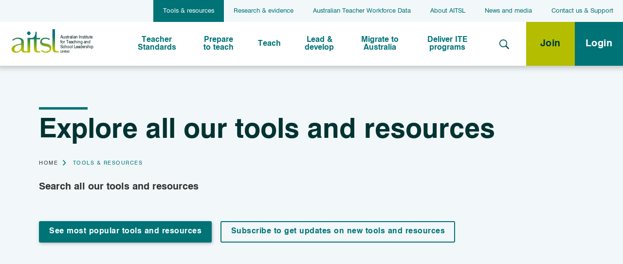

--- FILE ---
content_type: text/html; charset=utf-8
request_url: https://www.aitsl.edu.au/tools-resources?type=71e38691-b1e8-6477-b58f-ff00006709da
body_size: 18935
content:


<!doctype html>
	<!--[if IE 8]> <html class="lt-ie10 lt-ie9" lang="en"> <![endif]-->
	<!--[if IE 9]> <html class="lt-ie10" lang="en"> <![endif]-->
	<!--[if gt IE 9]><!--> <html lang="en"> <!--<![endif]-->

	<head id="Head1"><meta charset="utf-8" /><meta http-equiv="X-UA-Compatible" content="IE=edge,chrome=1" /><title>
	Tools &amp; resources
</title>

        <!-- OpenGraph defaults should be set in Page_Init, not here -->

	    <link rel="icon" type="image/x-icon" href="/favicon.ico" /><meta name="viewport" content="width=device-width, initial-scale=1" />
		
		<!-- Modernizr -->
        <script type="text/javascript" src="/App_Themes/Standard/scripts/libs/underscore-1.8.3.js"></script>

	    <!-- Google Tag Manager -->
	    <script>(function(w,d,s,l,i){w[l]=w[l]||[];w[l].push({'gtm.start':
        new Date().getTime(),event:'gtm.js'});var f=d.getElementsByTagName(s)[0],
        j=d.createElement(s),dl=l!='dataLayer'?'&l='+l:'';j.async=true;j.src=
        'https://www.googletagmanager.com/gtm.js?id='+i+dl;f.parentNode.insertBefore(j,f);
        })(window,document,'script','dataLayer','GTM-P2K8F39');</script>
	    <!-- End Google Tag Manager -->

         <!-- Global site tag (gtag.js) - Google Analytics -->
        <script async src="https://www.googletagmanager.com/gtag/js?id=G-Z2BR7S7D4J"></script>
        <script>
            window.dataLayer = window.dataLayer || [];
            function gtag(){dataLayer.push(arguments);}
            gtag('js', new Date());
            gtag('config', 'G-Z2BR7S7D4J');
        </script>
        
        <style>
            #RadWindowWrapper_SendForApprovalDialog {
                width: 600px!important;
                height: 400px!important;
            }

            #RadWindowWrapper_SendForApprovalDialog > table {
                height: 100%!important;
            }

            #RadWindowWrapper_SendForApprovalDialog textarea {
                width: 540px!important;
                height: 200px!important;
            }

        </style>

	<script>
            window.addEventListener("load",e=>{var o=setInterval(function(){if(document.querySelector("body.sfPageEditor")){var e=function(){document.querySelector(".sf-designer-dlg")?.remove(),document.querySelector(".modal-backdrop")?.remove(),clearInterval(o)};let t=new MutationObserver(function(o){o.forEach(function(o){o.addedNodes.forEach(function(o){"sf-modal-window"==o.nodeName.toLowerCase()&&(document.querySelector(".sf-modal-window__close button").addEventListener("click",e),r.observe(document.querySelector("#adminAppWrapper sf-widget-editor"),{subtree:!1,childList:!0}))})})}),r=new MutationObserver(function(o,t){o.forEach(function(o){o.addedNodes.forEach(function(o){if("div"==o.nodeName.toLowerCase()){for(let r of document.querySelectorAll("sf-widget-editor footer sf-button button"))r.addEventListener("click",e);t.disconnect()}})})});t.observe(document.querySelector("#adminAppWrapper > sf-app > div > ng-component"),{subtree:!1,childList:!0})}},250)});
        </script>

        <link rel="stylesheet" href="https://unpkg.com/vue-multiselect@2.1.0/dist/vue-multiselect.min.css" /><link rel="stylesheet" href="/wwwroot/dist/main.css?f0a070e633519df032b3" /><meta property="og:type" content="website" /><meta property="og:image" content="https://www.aitsl.edu.au/app_themes/standard/images/aitsl-share-img.png" /><meta property="og:title" content="Tools &amp; resources" /><meta property="og:url" content="" /><meta property="og:site_name" content="AITSL" /><script type="text/javascript">
document.addEventListener("DOMContentLoaded", (event) => {

  const navList = document.querySelector('.nav-list');
  const navChildren = navList.children;

 
  for(i=0; i< navChildren.length; i++){
  const str = navChildren[i].firstElementChild;
  
  if(str.innerText.startsWith('World'))
  {
  str.style.color = '#F552BA';
}
                          
}
});
</script><style type="text/css" media="all">.ion-social-twitter {
    display: none;
}</style><style type="text/css" media="all">.project {
position:relative;
border-radius:3px;
margin-bottom:2rem;
}

.project-info {
text-align:center;
color:#fff;
position:absolute;
top:50%;
left:50%;
transform: translate(-50%, -50%);
transition:all .3s;
opacity:0;
}
.project-info h4 {
color:#fff;
}

.project:hover {
background:rgba(33,115,119, 0.5);
}
.project:hover .project-info {
opacity:1;
}

.project-img {
transition:all 0.3s;
border-radius: 3px;
object-fit:cover;
height:100%;
width:100%;
}

.project:hover .project-img {
opacity:0.1;
}

.project::after {
content:'';
position:absolute;
top:0;
left:0;
width:100%;
height:100%;
border:3px solid #fff;
border-radius: 3px;
transition:all 0.3s;
opacity:0;
}

.project:hover::after{
opacity:1;
transform:scale(0.8);
}</style><meta name="Generator" content="Sitefinity 14.4.8143.0 DX" /><link href="/Telerik.Web.UI.WebResource.axd?d=PMrIT5dOWaVYIcpFWUE4nNG62tEyWA8qw02nBi8WnQw6NvWbu5KboH4Wt-X53sUhqsZRhK2MK0r0gIBWWnClMgb0DHtU0ELfb3oRbXTb-gw6utrm0&amp;t=638841414637275692&amp;compress=0&amp;_TSM_CombinedScripts_=%3b%3bTelerik.Sitefinity.Resources%2c+Version%3d14.4.8143.0%2c+Culture%3dneutral%2c+PublicKeyToken%3db28c218413bdf563%3aen%3a9aa79f28-b2e3-44f2-889e-74b098a830dc%3a7a90d6a" type="text/css" rel="stylesheet" /></head>

  <body id="body" class="pageID-883e8791-b1e8-6477-b58f-ff00006709da parentID-884d8591-b1e8-6477-b58f-ff00006709da templateID-ff708591-b1e8-6477-b58f-ff00006709da rootNodeId-884d8591-b1e8-6477-b58f-ff00006709da siteID-6e4e856e-126c-44d7-b9a5-96b6f652ba1d">
    <!-- Google Tag Manager (noscript) -->
    <noscript>
      <iframe src="https://www.googletagmanager.com/ns.html?id=GTM-P2K8F39"
              height="0" width="0" style="display:none;visibility:hidden"></iframe>
    </noscript>
    <!-- End Google Tag Manager (noscript) -->

    <form method="post" action="./tools-resources?type=71e38691-b1e8-6477-b58f-ff00006709da" id="aspnetForm">
<div class="aspNetHidden">
<input type="hidden" name="ctl07_TSSM" id="ctl07_TSSM" value="" />
<input type="hidden" name="__EVENTTARGET" id="__EVENTTARGET" value="" />
<input type="hidden" name="__EVENTARGUMENT" id="__EVENTARGUMENT" value="" />
<input type="hidden" name="__VIEWSTATE" id="__VIEWSTATE" value="Uu7bAhvoUbWOaohB0PaAMPyAZj9T4/27t4aJiNrv5DmftykGJd6OmC1aM4fcEVxplR3o9Ecdo/qywimAJdkHvllgAscqqV0ePoij6BCDo0P3638b35sWVsvEXdxj8rqANrnOqknLGD1gM4bOSvjbTIc3ZG4WOiXY3V8MGT8THorWAVaC365T3eNP9tB+3rVZ2lnfRFk6PY2VPgc8JqzC2rpTw14NzS/IxvEYUEbGDGS+umXjOvGvvYYAuiRJatC4vAvvBlk7B/agU7BELEII/dhheDL0RB2jFwBKV4gGt/D1FtC5AZEhEQq6gAadeucR01N0GKSahrG99mywgBdNjagffY724SLHX4XpNBsRl99mErTcdex/+NXuSBuDLqgis25hecIFCFL23rsz0Le724Qn62fr4kcK4OachNzmlmCF45/Y" />
</div>

<script type="text/javascript">
//<![CDATA[
var theForm = document.forms['aspnetForm'];
if (!theForm) {
    theForm = document.aspnetForm;
}
function __doPostBack(eventTarget, eventArgument) {
    if (!theForm.onsubmit || (theForm.onsubmit() != false)) {
        theForm.__EVENTTARGET.value = eventTarget;
        theForm.__EVENTARGUMENT.value = eventArgument;
        theForm.submit();
    }
}
//]]>
</script>


<script src="/WebResource.axd?d=pynGkmcFUV13He1Qd6_TZJc8isVeohyjMR6ok9Cn9UuTxdbpX_XHJXK4gh6yI42zHv8Fbw2&amp;t=638901896248157332" type="text/javascript"></script>


<script src="/ScriptResource.axd?d=NJmAwtEo3Ipnlaxl6CMhvsohFSx4tbFcijLb-2W-_nuIllJ1lsjtX_WrO-gchCeBv7QWkD0xg64zSXrPAkQhtdkfvPcmYg5P4o4SNFS-r4YLMAkknsRFD_RdhCPuXFC8DEgbcSfPMOCOOfZOGaoEB7ofa2w1&amp;t=5c0e0825" type="text/javascript"></script>
<script src="/ScriptResource.axd?d=dwY9oWetJoJoVpgL6Zq8OEhTZPsyGtgUkKryuHuhb9DpIj_IFJXmYOaBiW348EqDHnPi1meYKHfb-BbBVuWmxW9TKmwAZ9_1jvVATgcN7lXMSgZWux_S9-yQ_5go_dt0yfdux6sx1xMakINqXQ0vWZn7xEg1&amp;t=5c0e0825" type="text/javascript"></script>
<script src="/ScriptResource.axd?d=Sm_GGXofLw4C9Eu03fCPHKfJLgo_yY4VAB7tooYbREZsAn5pNTMiuHOtufeAoguEqAf7DysfUBsj3KwAp8Fgy3xyIFmMfbW4WYiVj6oGTVrSodwB0xwG7HwLZarvkzz01pDsQz5WM55CbMKbQ0YVmKsvU_oksDGXUk1gE_cEGGOo9kTr0&amp;t=fffffffff0f4a022" type="text/javascript"></script>
<script src="/ScriptResource.axd?d=pNnY3SPOXobYy0znCWU-cp-LKFxvHBsEATXPAUNvN25CKAIlAtkoIEf5YxHNsHz0l8jp4Pb-9pYRJSBy2neoVd7Velkg_1z-nB7QU9OGeIpTFCq9s3u6R_B3caPvHejzzk2rEgf0aymcpFabxtbpkq5iS_i4axBydrmdYVFcW5YuOUrx0&amp;t=fffffffff0f4a022" type="text/javascript"></script>
<script src="/Frontend-Assembly/Telerik.Sitefinity.Frontend.Search/Mvc/Scripts/SearchBox/Search-box.min.js?v=MTQuNC44MTQzLjA%3d" type="text/javascript"></script>
<script src="/Frontend-Assembly/Telerik.Sitefinity.Frontend.Identity/Mvc/Scripts/LoginStatus/login-status.min.js?v=MTQuNC44MTQzLjA%3d" type="text/javascript"></script>
<div class="aspNetHidden">

	<input type="hidden" name="__VIEWSTATEGENERATOR" id="__VIEWSTATEGENERATOR" value="6A04C6CD" />
</div>
      <script type="text/javascript">
//<![CDATA[
Sys.WebForms.PageRequestManager._initialize('ctl00$scm', 'aspnetForm', [], [], [], 90, 'ctl00');
//]]>
</script>


      <header id="hd" class="page__header">
        
<div class="layout-header">
    <div id="HeaderPlaceholder_TFCD5DE12012_Col00" class="sf_colsIn header-top" data-sf-element="header-top" data-placeholder-label="Header top">
<div class="skipTo"><a href="#content" id="skipToContent">skip to content</a><a href="#secondNav" id="skipToNav">skip to secondary navigation</a>
  </div>

<nav class="nav-horizontal" role="navigation">
    <ul class="nav-list">
        <li class="active"><a href="/tools-resources" target="_self">Tools &amp; resources</a></li>
        <li class=""><a href="/research" target="_self">Research &amp; evidence</a></li>
        <li class=""><a href="/secondary/australian-teacher-workforce-data-strategy" target="_self">Australian Teacher Workforce Data</a></li>
        <li class=""><a href="/about-aitsl" target="_self">About AITSL</a></li>
        <li class=""><a href="/secondary/news-and-media" target="_self">News and media</a></li>
        <li class=""><a href="/contact-us" target="_self">Contact us &amp; Support</a></li>
    </ul>
</nav>






</div>
    <div class="header-bottom">
        <div class="header-bottom-logo">
            <a href="/">
                <?xml version="1.0" encoding="iso-8859-1" ?>
                <svg id="logo" width="194.9214" height="59.2908" viewBox="0 0 194.9214 59.2908" class="logo-header">
                    <defs>
                        <linearGradient id="linear-gradient" x1="57.5657" y1="2.7092" x2="57.5657" y2="55.7424" gradientUnits="userSpaceOnUse">
                            <stop offset="0.3" stop-color="#007377"></stop>
                            <stop offset="0.85" stop-color="#b3bd00"></stop>
                        </linearGradient>
                    </defs>
                    <title>AITSL - Australian Institute for Teaching and School Leadership</title>
                    <path class="tealtolime" d="M74.1616,32.93c1.12,0.9512,3.93,1.6611,7.252,2.1973a38.1123,38.1123,0,0,1,6.9658,1.6406,9.1614,9.1614,0,0,1,4.4238,3.2168,8.8268,8.8268,0,0,1,1.5674,5.3047,9.2286,9.2286,0,0,1-3.2227,7.3037c-3.0049,2.6592-6.08,3.1494-9.5595,3.1494a19.7052,19.7052,0,0,1-10.9522-3.8682l1.72-2.6142a13.0141,13.0141,0,0,0,9.232,3.7675,11.4105,11.4105,0,0,0,6.7109-1.8828,4.8545,4.8545,0,0,0,2.0351-4.0175,4.4119,4.4119,0,0,0-.75-2.5567,4.4867,4.4867,0,0,0-2.0751-1.6367,30.9945,30.9945,0,0,0-6.0957-1.582c-3.5333-.6973-6.7637-1.4278-8.1563-2.1934a8.2908,8.2908,0,0,1-3.2559-3.168,8.6126,8.6126,0,0,1-1.166-4.3837,9.1378,9.1378,0,0,1,2.8511-6.6592c2.311-2.1231,5.5781-3.2158,9.7271-3.2158a18.7474,18.7474,0,0,1,9.6718,2.8427L89.67,27.2219a12.4187,12.4187,0,0,0-8.54-3.0205,10.4887,10.4887,0,0,0-5.8672,1.6572A5.028,5.028,0,0,0,72.9053,29.77,3.8768,3.8768,0,0,0,74.1616,32.93ZM96.7759,2.7092v44.543a8.2843,8.2843,0,0,0,2.3378,5.8984c1.44,1.4961,3.5669,2.1016,6.2583,2.1016h5.3067V52.3977s-2.2988.05-3.5313,0a4.5975,4.5975,0,0,1-3.4492-1.3721c-0.8574-.9648-1.1113-2.3984-1.1113-4.209V2.7092h-5.811ZM46.271,14.5178a3.7127,3.7127,0,0,0,1.1484-2.7149,3.805,3.805,0,0,0-1.1836-2.7822,3.7419,3.7419,0,0,0-5.4634,0,3.7839,3.7839,0,0,0-.0171,5.48,3.8661,3.8661,0,0,0,5.5157.0166h0ZM60.9389,25.3654V46.8166c0,1.8106.2549,3.2442,1.1114,4.209a4.5973,4.5973,0,0,0,3.4472,1.3721c1.2349,0.05,3.5328,0,3.5328,0v2.8545H63.7226c-2.6914,0-4.8164-.6055-6.2563-2.1016a8.2827,8.2827,0,0,1-2.3384-5.8984V25.3654H46.3921V55.2522H33.706c-1.5981,0-3.59-.1407-4.7319-1.1a8.8351,8.8351,0,0,1-2.458-4.2207,20.9411,20.9411,0,0,1-5.8125,4.6446,14.18,14.18,0,0,1-6.02,1.166q-5.0106,0-7.6206-2.1572a6.8575,6.8575,0,0,1-2.61-5.5323q0-5.0829,5.9688-8.4375,5.9677-3.36,15.8852-4.4726V31.0334c0-2.58-.7134-4.4248-2.102-5.3027A10.9443,10.9443,0,0,0,18.52,24.2014,15.7255,15.7255,0,0,0,7.7514,28.8772L5.9262,26.6057c3.4087-2.67,8.3414-4.874,12.7022-4.874,4.4292,0,8.3589,1.038,10.4014,2.7089a8.0024,8.0024,0,0,1,3.0874,6.2832V47.67a6.2259,6.2259,0,0,0,.7666,3.4785c0.51,0.7657,1.3862,1.2491,3.3042,1.2491H40.51V22.1623H49.978a6.819,6.819,0,0,0,5.7061-2.7344c2.0024-2.5742,2.7607-6.4394,2.9233-11.0791h2.3315V22.1623h8.1089v3.2031H60.9389ZM26.3066,37.4387q-8.8374,1.2188-12.5273,3.9678a6.99,6.99,0,0,0-2.7486,5.916,5.8642,5.8642,0,0,0,1.4268,4.1914A4.8787,4.8787,0,0,0,16.18,53.0275a9.58,9.58,0,0,0,7.1167-3.1132,10.7938,10.7938,0,0,0,3.01-7.8125V37.4387Z" transform="translate(-4.4526 -2.7092)"></path>
                    <g class="group-logotype">
                        <text class="logotype" transform="translate(110.0151 20.6167)">Australian Institute <tspan x="0" y="11">for Teaching and </tspan><tspan x="0" y="22">School Leadership </tspan></text>
                        <text class="logotype smll" transform="translate(110.315 52.574)">Limited</text>
                    </g>
                </svg>
            </a>
        </div>
        <div class="header-bottom-inner">
            <div class="header-bottom-inner-2">
                <div id="HeaderPlaceholder_TFCD5DE12012_Col01" class="sf_colsIn header-bottom-navigation" data-sf-element="header-bottom-navigation" data-placeholder-label="Header bottom navigation">



<div class="mobile-header">
    <div class="popOut--inner">
        <div class="nav-main">
            <nav class="navbar navbar-default menu" role="navigation" id="a11y-menu" aria-label="Main menu">
                <span class="offScreen">Use arrows to navigate.</span>
                <ul class="nav navbar-nav level-1 list-reset" role="menubar" aria-hidden="false">
        <li class="dropdown hasChildren has-subnav " role="menuitem">
            <a href="/standards" class="dropdown-toggle centered-block">
                <span class="centered-item">
                    Teacher Standards
                </span>
                <i class="expandNextLevel ion-plus"></i>
            </a>
            <!--<div class="dropdown-menu nav-level2 hasChildren-item">-->
            <div class="level-2 level-ul" data-test="true" aria-hidden="true" role="menu">
                <ul>
                                <li class="" role="menuitem">
                <a href="/standards/graduate" target="_self"><span>Graduate</span></a>
            </li>
            <li class="" role="menuitem">
                <a href="/standards/proficient" target="_self"><span>Proficient</span></a>
            </li>
            <li class="" role="menuitem">
                <a href="/standards/highly-accomplished" target="_self"><span>Highly Accomplished</span></a>
            </li>
            <li class="" role="menuitem">
                <a href="/standards/lead" target="_self"><span>Lead</span></a>
            </li>

                </ul>
            </div>
            <!--</div>-->
        </li>
        <li class="dropdown hasChildren has-subnav " role="menuitem">
            <a href="/prepare-to-be-a-teacher" class="dropdown-toggle centered-block">
                <span class="centered-item">
                    Prepare to teach
                </span>
                <i class="expandNextLevel ion-plus"></i>
            </a>
            <!--<div class="dropdown-menu nav-level2 hasChildren-item">-->
            <div class="level-2 level-ul" data-test="true" aria-hidden="true" role="menu">
                <ul>
                                <li class="" role="menuitem">
                <a href="/prepare-to-be-a-teacher/become-a-registered-teacher" target="_self"><span>Become a registered teacher</span></a>
            </li>
            <li class="" role="menuitem">
                <a href="/prepare-to-be-a-teacher/prepare-for-practice" target="_self"><span>Prepare for practice</span></a>
            </li>

                </ul>
            </div>
            <!--</div>-->
        </li>
        <li class="dropdown hasChildren has-subnav " role="menuitem">
            <a href="/teach" class="dropdown-toggle centered-block">
                <span class="centered-item">
                    Teach
                </span>
                <i class="expandNextLevel ion-plus"></i>
            </a>
            <!--<div class="dropdown-menu nav-level2 hasChildren-item">-->
            <div class="level-2 level-ul" data-test="true" aria-hidden="true" role="menu">
                <ul>
                                <li class="dropdown-submenu hasChildren " role="menuitem">
                <a href="/teach/improve-practice" target="_self" class="dropdown-toggle">
                    <span>
                        Improve Practice 
                        <span class="right-caret"></span>
                    </span>
                    <i class="expandNextLevel ion-plus"></i>
                </a>
                <div class="level-3 level-ul">
                    <ul>
                                    <li class="" role="menuitem">
                <a href="/teach/improve-practice/feedback" target="_self"><span>Feedback</span></a>
            </li>
            <li class="" role="menuitem">
                <a href="/teach/improve-practice/high-quality-professional-learning-toolkit" target="_self"><span>High Quality Professional Learning Toolkit</span></a>
            </li>
            <li class="" role="menuitem">
                <a href="/teach/improve-practice/improving-teacher-professional-learning" target="_self"><span>Improving Teacher Professional Learning</span></a>
            </li>
            <li class="" role="menuitem">
                <a href="/teach/improve-practice/in-the-classroom" target="_self"><span>In the Classroom</span></a>
            </li>
            <li class="" role="menuitem">
                <a href="/teach/improve-practice/reflect-on-practice" target="_self"><span>Reflect on practice</span></a>
            </li>
            <li class="" role="menuitem">
                <a href="/teach/improve-practice/start-your-career" target="_self"><span>Start your career</span></a>
            </li>
            <li class="" role="menuitem">
                <a href="/teach/improve-practice/teacher-self-assessment-tool" target="_self"><span>Teacher Self-Assessment Tool</span></a>
            </li>
            <li class="" role="menuitem">
                <a href="/teach/improve-practice/seeking-advice" target="_self"><span>Live advice for beginning teachers</span></a>
            </li>
            <li class="" role="menuitem">
                <a href="/teach/improve-practice/indigenous-cultural-self-reflection-tool" target="_self"><span>Indigenous Cultural Self-reflection Tool</span></a>
            </li>

                    </ul>
                </div>
            </li>
            <li class="dropdown-submenu hasChildren " role="menuitem">
                <a href="/teach/understand-certification-and-halt-status" target="_self" class="dropdown-toggle">
                    <span>
                        Understand certification and HALT status
                        <span class="right-caret"></span>
                    </span>
                    <i class="expandNextLevel ion-plus"></i>
                </a>
                <div class="level-3 level-ul">
                    <ul>
                                    <li class="" role="menuitem">
                <a href="/teach/understand-certification-and-halt-status/about-certification" target="_self"><span>About certification</span></a>
            </li>
            <li class="" role="menuitem">
                <a href="/teach/understand-certification-and-halt-status/highly-accomplished-and-lead-teacher-network" target="_self"><span>Highly Accomplished and Lead Teacher Network</span></a>
            </li>
            <li class="" role="menuitem">
                <a href="/teach/understand-certification-and-halt-status/halt-summit-2026" target="_self"><span>HALT Summit 2026</span></a>
            </li>

                    </ul>
                </div>
            </li>
            <li class="dropdown-submenu hasChildren " role="menuitem">
                <a href="/teach/understand-your-impact" target="_self" class="dropdown-toggle">
                    <span>
                        Understand your impact
                        <span class="right-caret"></span>
                    </span>
                    <i class="expandNextLevel ion-plus"></i>
                </a>
                <div class="level-3 level-ul">
                    <ul>
                                    <li class="" role="menuitem">
                <a href="/teach/understand-your-impact/quality-teaching-modules" target="_self"><span>Quality teaching modules</span></a>
            </li>
            <li class="" role="menuitem">
                <a href="/teach/understand-your-impact/growth-focused-evaluations" target="_self"><span>Growth-focused evaluations</span></a>
            </li>

                    </ul>
                </div>
            </li>
            <li class="" role="menuitem">
                <a href="/teach/building-a-culturally-responsive-australian-teaching-workforce" target="_self"><span>Building a culturally responsive Australian teaching workforce</span></a>
            </li>
            <li class="" role="menuitem">
                <a href="/teach/supporting-students-with-disability" target="_self"><span>Supporting students with disability</span></a>
            </li>
            <li class="" role="menuitem">
                <a href="/teach/early-childhood-education-and-the-teacher-standards" target="_self"><span>Early Childhood Education and the Teacher Standards</span></a>
            </li>

                </ul>
            </div>
            <!--</div>-->
        </li>
        <li class="dropdown hasChildren has-subnav " role="menuitem">
            <a href="/lead-develop" class="dropdown-toggle centered-block">
                <span class="centered-item">
                    Lead &amp; develop
                </span>
                <i class="expandNextLevel ion-plus"></i>
            </a>
            <!--<div class="dropdown-menu nav-level2 hasChildren-item">-->
            <div class="level-2 level-ul" data-test="true" aria-hidden="true" role="menu">
                <ul>
                                <li class="dropdown-submenu hasChildren " role="menuitem">
                <a href="/lead-develop/understand-the-principal-standard" target="_self" class="dropdown-toggle">
                    <span>
                        Understand the Principal Standard
                        <span class="right-caret"></span>
                    </span>
                    <i class="expandNextLevel ion-plus"></i>
                </a>
                <div class="level-3 level-ul">
                    <ul>
                                    <li class="" role="menuitem">
                <a href="/lead-develop/understand-the-principal-standard/unpack-the-principal-standard" target="_self"><span>Unpack the Principal Standard</span></a>
            </li>
            <li class="" role="menuitem">
                <a href="/lead-develop/understand-the-principal-standard/leadership-profiles" target="_self"><span>Leadership Profiles</span></a>
            </li>

                    </ul>
                </div>
            </li>
            <li class="dropdown-submenu hasChildren " role="menuitem">
                <a href="/lead-develop/develop-yourself-as-a-leader" target="_self" class="dropdown-toggle">
                    <span>
                        Develop yourself as a leader 
                        <span class="right-caret"></span>
                    </span>
                    <i class="expandNextLevel ion-plus"></i>
                </a>
                <div class="level-3 level-ul">
                    <ul>
                                    <li class="" role="menuitem">
                <a href="/lead-develop/develop-yourself-as-a-leader/learn-from-practising-leaders" target="_self"><span>Learn from practising leaders</span></a>
            </li>

                    </ul>
                </div>
            </li>
            <li class="dropdown-submenu hasChildren " role="menuitem">
                <a href="/lead-develop/develop-others" target="_self" class="dropdown-toggle">
                    <span>
                        Develop others 
                        <span class="right-caret"></span>
                    </span>
                    <i class="expandNextLevel ion-plus"></i>
                </a>
                <div class="level-3 level-ul">
                    <ul>
                                    <li class="" role="menuitem">
                <a href="/lead-develop/develop-others/teaching-assistant-guidelines" target="_self"><span>Optimising deployment of teaching assistants&#160;</span></a>
            </li>
            <li class="" role="menuitem">
                <a href="/lead-develop/develop-others/classroom-observation" target="_self"><span>Classroom observation</span></a>
            </li>
            <li class="" role="menuitem">
                <a href="/lead-develop/develop-others/coach-others" target="_self"><span>Coach others</span></a>
            </li>
            <li class="" role="menuitem">
                <a href="/lead-develop/develop-others/support-new-teachers" target="_self"><span>Support new teachers</span></a>
            </li>
            <li class="" role="menuitem">
                <a href="/lead-develop/develop-others/build-a-professional-growth-culture" target="_self"><span>Build a professional growth culture</span></a>
            </li>

                    </ul>
                </div>
            </li>
            <li class="" role="menuitem">
                <a href="/lead-develop/build-leadership-in-Australian-schools" target="_self"><span>Build leadership in Australian schools</span></a>
            </li>
            <li class="dropdown-submenu hasChildren " role="menuitem">
                <a href="/lead-develop/teachers-who-lead" target="_self" class="dropdown-toggle">
                    <span>
                        Teachers who lead
                        <span class="right-caret"></span>
                    </span>
                    <i class="expandNextLevel ion-plus"></i>
                </a>
                <div class="level-3 level-ul">
                    <ul>
                                    <li class="" role="menuitem">
                <a href="/lead-develop/teachers-who-lead/middle-leadership-standards" target="_self"><span>Australian Professional Standards for Middle Leaders</span></a>
            </li>

                    </ul>
                </div>
            </li>
            <li class="dropdown-submenu hasChildren " role="menuitem">
                <a href="/lead-develop/induction" target="_self" class="dropdown-toggle">
                    <span>
                        Induction
                        <span class="right-caret"></span>
                    </span>
                    <i class="expandNextLevel ion-plus"></i>
                </a>
                <div class="level-3 level-ul">
                    <ul>
                                    <li class="" role="menuitem">
                <a href="/lead-develop/induction/support-for-new-teachers" target="_self"><span>Support for new teachers</span></a>
            </li>
            <li class="" role="menuitem">
                <a href="/lead-develop/induction/support-for-new-leaders" target="_self"><span>Support for new leaders</span></a>
            </li>

                    </ul>
                </div>
            </li>

                </ul>
            </div>
            <!--</div>-->
        </li>
        <li class="dropdown hasChildren has-subnav " role="menuitem">
            <a href="/migrate-to-australia" class="dropdown-toggle centered-block">
                <span class="centered-item">
                    Migrate to Australia
                </span>
                <i class="expandNextLevel ion-plus"></i>
            </a>
            <!--<div class="dropdown-menu nav-level2 hasChildren-item">-->
            <div class="level-2 level-ul" data-test="true" aria-hidden="true" role="menu">
                <ul>
                                <li class="" role="menuitem">
                <a href="/migrate-to-australia/apply-for-a-skills-assessment" target="_self"><span>Before applying</span></a>
            </li>
            <li class="" role="menuitem">
                <a href="/migrate-to-australia/fees" target="_self"><span>Fees</span></a>
            </li>
            <li class="" role="menuitem">
                <a href="/migrate-to-australia/information-for-migration-agents" target="_self"><span>Agent information</span></a>
            </li>
            <li class="" role="menuitem">
                <a href="/migrate-to-australia/applicant-portal" target="_self"><span>Applicant portal</span></a>
            </li>
            <li class="" role="menuitem">
                <a href="/migrate-to-australia/teaching-in-australia" target="_self"><span>Teaching in Australia</span></a>
            </li>
            <li class="" role="menuitem">
                <a href="/migrate-to-australia/making-the-move" target="_self"><span>Making the move</span></a>
            </li>
            <li class="" role="menuitem">
                <a href="/migrate-to-australia/studying-in-australia" target="_self"><span>Studying in Australia</span></a>
            </li>
            <li class="" role="menuitem">
                <a href="/migrate-to-australia/links" target="_self"><span>Links</span></a>
            </li>
            <li class="" role="menuitem">
                <a href="/migrate-to-australia/assessment-for-migration---contact-us" target="_self"><span>Contact us</span></a>
            </li>

                </ul>
            </div>
            <!--</div>-->
        </li>
        <li class="dropdown hasChildren has-subnav " role="menuitem">
            <a href="/deliver-ite-programs" class="dropdown-toggle centered-block">
                <span class="centered-item">
                    Deliver ITE programs
                </span>
                <i class="expandNextLevel ion-plus"></i>
            </a>
            <!--<div class="dropdown-menu nav-level2 hasChildren-item">-->
            <div class="level-2 level-ul" data-test="true" aria-hidden="true" role="menu">
                <ul>
                                <li class="" role="menuitem">
                <a href="/deliver-ite-programs/understand-ite-program-accreditation" target="_self"><span>Understand ITE program accreditation</span></a>
            </li>
            <li class="" role="menuitem">
                <a href="/deliver-ite-programs/standards-and-procedures" target="_self"><span>Standards and Procedures</span></a>
            </li>
            <li class="dropdown-submenu hasChildren " role="menuitem">
                <a href="/deliver-ite-programs/learn-about-ite-accreditation-reform" target="_self" class="dropdown-toggle">
                    <span>
                        Learn about ITE accreditation reform
                        <span class="right-caret"></span>
                    </span>
                    <i class="expandNextLevel ion-plus"></i>
                </a>
                <div class="level-3 level-ul">
                    <ul>
                                    <li class="" role="menuitem">
                <a href="/deliver-ite-programs/learn-about-ite-accreditation-reform/next-steps-in-initial-teacher-education-reform" target="_self"><span>Next steps in initial teacher education reform</span></a>
            </li>
            <li class="" role="menuitem">
                <a href="/deliver-ite-programs/learn-about-ite-accreditation-reform/strengthening-ite" target="_self"><span>Strengthening ITE</span></a>
            </li>
            <li class="" role="menuitem">
                <a href="/deliver-ite-programs/learn-about-ite-accreditation-reform/improving-ite-assessment" target="_self"><span>Improving ITE assessment</span></a>
            </li>
            <li class="" role="menuitem">
                <a href="/deliver-ite-programs/learn-about-ite-accreditation-reform/understand-ite-student-selection" target="_self"><span>Understand ITE student selection</span></a>
            </li>
            <li class="" role="menuitem">
                <a href="/deliver-ite-programs/learn-about-ite-accreditation-reform/improved-beginning-teacher-induction" target="_self"><span>Improved beginning teacher induction</span></a>
            </li>
            <li class="" role="menuitem">
                <a href="/deliver-ite-programs/learn-about-ite-accreditation-reform/primary-specialisation" target="_self"><span>Primary specialisation</span></a>
            </li>
            <li class="" role="menuitem">
                <a href="/deliver-ite-programs/learn-about-ite-accreditation-reform/improved-professional-experience-for-ite-students" target="_self"><span>Improved Professional Experience for ITE students</span></a>
            </li>
            <li class="" role="menuitem">
                <a href="/deliver-ite-programs/learn-about-ite-accreditation-reform/understand-the-literacy-and-numeracy-test" target="_self"><span>Understand the literacy and numeracy test</span></a>
            </li>
            <li class="" role="menuitem">
                <a href="/deliver-ite-programs/learn-about-ite-accreditation-reform/previous-accreditation-system" target="_self"><span>Previous accreditation system</span></a>
            </li>
            <li class="" role="menuitem">
                <a href="/deliver-ite-programs/learn-about-ite-accreditation-reform/revised-guidelines-for-the-accreditation-of-initial-teacher-education-programs-in-australia" target="_self"><span>Revised Guidelines for the accreditation of initial teacher education programs in Australia</span></a>
            </li>

                    </ul>
                </div>
            </li>
            <li class="" role="menuitem">
                <a href="/deliver-ite-programs/aboriginal-and-torres-strait-islander-education" target="_self"><span>Aboriginal and Torres Strait Islander education</span></a>
            </li>
            <li class="" role="menuitem">
                <a href="/deliver-ite-programs/ite-accreditation-guidance-and-research" target="_self"><span>ITE accreditation guidance &amp; research</span></a>
            </li>
            <li class="" role="menuitem">
                <a href="/deliver-ite-programs/apl" target="_self"><span>Accredited programs list</span></a>
            </li>
            <li class="" role="menuitem">
                <a href="/deliver-ite-programs/teaching-performance-assessment" target="_self"><span>Teaching performance assessment</span></a>
            </li>

                </ul>
            </div>
            <!--</div>-->
        </li>
                </ul>
            </nav>
        </div>
    </div>
</div>








</div>
                <div id="HeaderPlaceholder_TFCD5DE12012_Col02" class="sf_colsIn header-bottom-search" data-sf-element="header-bottom-search" data-placeholder-label="Header bottom search">


<div class="search-header">
    <button type="button" class="search-toggle waves-effect waves-light"><i class="ion-ios-search-strong" aria-hidden="true"></i><span class="offScreen">Search toggle - Click me to <span class="accessibility-status">open</span> the search dropdown</span></button>
    <div class="search-input">
        <button type="button" class="search-input-close">
            <span class="offScreen">Close</span>
            <div class="nav__toggle_internal">
                <span class="nav__toggle-bar"></span>
                <span class="nav__toggle-bar"></span>
            </div>
        </button>  
        <div class="search-internal">
            <div class="search-input-text">
                <label for="33d62d3d-4e7e-461c-a2ae-04b721ed8a4a" class="offScreen">Search</label>
                <input type="search" title="Search input" placeholder="Type here to search" id="33d62d3d-4e7e-461c-a2ae-04b721ed8a4a" class="form-control" value="" />
                <button type="button" class="search-input-submit" id="6d6c42bb-4d34-4046-8e35-1c248663d100"><i class="ion-ios-search-strong" aria-hidden="true"></i><span class="offScreen">Search</span></button>  
            </div>
        </div>    
    </div>
	
	<input type="hidden" data-sf-role="resultsUrl" value="/general/search-results" />
    <input type="hidden" data-sf-role="indexCatalogue" value="search" />
    <input type="hidden" data-sf-role="wordsMode" value="AllWords" />
    <input type="hidden" data-sf-role="disableSuggestions" value='true' />
    <input type="hidden" data-sf-role="minSuggestionLength" value="3" />
    <input type="hidden" data-sf-role="suggestionFields" value="Title,Content" />
    <input type="hidden" data-sf-role="language" value="" />
    <input type="hidden" data-sf-role="suggestionsRoute" value="/restapi/search/suggestions" />
    <input type="hidden" data-sf-role="searchTextBoxId" value='#33d62d3d-4e7e-461c-a2ae-04b721ed8a4a' />
    <input type="hidden" data-sf-role="searchButtonId" value='#6d6c42bb-4d34-4046-8e35-1c248663d100' />
</div>

</div>
                <div id="HeaderPlaceholder_TFCD5DE12012_Col03" class="sf_colsIn header-bottom-button" data-sf-element="header-bottom-button" data-placeholder-label="Header bottom button">




<div class="header-login">
    <div data-sf-role="sf-logged-in-view" style="display: none">
        <button type="button" class="waves-effect waves-light btn login-toggle"><i class="ion-android-person" aria-hidden="true"></i><span class="logged-in-name" data-sf-role="sf-logged-in-name"></span><span class="offScreen"><span class="accessibility-status">Open</span> dropdown for user login/logout functionality</span></button>
        <div class="login-dropdown">
            <ul>
                <li>
                    <a href="https://www.aitsl.edu.au/my-account/profile">My profile <i class="ion-ios-folder"></i></a>
                </li>
                <li>
                    <a href="/tools-resources/SignOut/?sf_cntrl_id=ctl00$HeaderPlaceholder$TFCD5DE12024">Logout <i class="ion-ios-arrow-forward"></i></a>
                </li>
            </ul>
        </div>
    </div>

    <div data-sf-role="sf-logged-out-view" style="display: none">
        <button type="button" class="waves-effect waves-light btn login-toggle">
            <i class="ion-android-person" aria-hidden="true"></i>
            <span class="logged-in-name" data-sf-role="sf-logged-in-name"></span>
            <span class="offScreen"><span class="accessibility-status">Open</span> dropdown for user login/logout functionality</span>
        </button>
        <div class="login-dropdown">
            <ul>
                <li>
                    <a href="https://www.aitsl.edu.au/my-account/register">
                        <span>Join</span>
                    </a>
                </li>
                <li>
                    <button data-sf-role="login-status-button">Login</button>
                </li>
            </ul>
        </div>
        <div class="login-noDropdown">
            <a class="btn btn-lime waves-effect waves-light loggedIn-button" href="https://www.aitsl.edu.au/my-account/register">
                <span>Join</span>
            </a>
            <a class="btn btn-default waves-effect waves-light loggedIn-button" href="https://www.aitsl.edu.au/my-account/login">Login</a>
            
        </div>
    </div>
</div>

<input type="hidden" data-sf-role="sf-status-json-endpoint-url" value="/rest-api/login-status" />
<input type="hidden" data-sf-role="sf-logout-redirect-url" value="https://www.aitsl.edu.au/home" />
<input type="hidden" data-sf-role="sf-login-redirect-url" value="https://www.aitsl.edu.au/my-account/login" />
<input type="hidden" data-sf-role="sf-is-design-mode-value" value="False" />
<input type="hidden" data-sf-role="sf-allow-windows-sts-login" value="False" />

</div>
            </div>
        </div>
    </div>
</div>
<!-- Facebook Pixel Code -->
<script>
  !function(f,b,e,v,n,t,s)
  {if(f.fbq)return;n=f.fbq=function(){n.callMethod?
  n.callMethod.apply(n,arguments):n.queue.push(arguments)};
  if(!f._fbq)f._fbq=n;n.push=n;n.loaded=!0;n.version='2.0';
  n.queue=[];t=b.createElement(e);t.async=!0;
  t.src=v;s=b.getElementsByTagName(e)[0];
  s.parentNode.insertBefore(t,s)}(window, document,'script',
  'https://connect.facebook.net/en_US/fbevents.js');
  fbq('init', '357894511369180');
  fbq('track', 'PageView');
</script>
<noscript><img height="1" width="1" style="display:none"
  src="https://www.facebook.com/tr?id=357894511369180&ev=PageView&noscript=1"
/></noscript>
<!-- End Facebook Pixel Code -->




<script>
    (function(h,o,t,j,a,r){
        h.hj=h.hj||function(){(h.hj.q=h.hj.q||[]).push(arguments)};
        h._hjSettings={hjid:223525,hjsv:6};
        a=o.getElementsByTagName('head')[0];
        r=o.createElement('script');r.async=1;
        r.src=t+h._hjSettings.hjid+j+h._hjSettings.hjsv;
        a.appendChild(r);
    })(window,document,'https://static.hotjar.com/c/hotjar-','.js?sv=');
</script>
<!-- Global site tag (gtag.js) - Google AdWords: 952196395 -->
<script async src="https://www.googletagmanager.com/gtag/js?id=AW-952196395"></script>
<script>
  window.dataLayer = window.dataLayer || [];
  function gtag(){dataLayer.push(arguments);}
  gtag('js', new Date());

  gtag('config', 'AW-952196395');
</script>





      </header>

      <section id="bd" role="main" class="page__content">
        



    <div class="banner-hero scroll-down-bounce-container ">
            <div class="container">
                <div class="content-container">
                        <h1 class="beta heading-flair">Explore all our tools and resources</h1>
                    <div class="breadcrumb">
    <h5>You are currently: </h5>
    <ul class="">
                <li><a href="/">Home</a><span class="divider"></span></li>
                <li class="active">Tools &amp; resources</li>
    </ul>
</div>                                            <p>Search all our tools and resources</p>
                    
                        <div class="button-container row">
                                <a href="/tools-resources/most-popular-tools-and-resources" class="btn waves-effect waves-light" >
                                    See most popular tools and resources
                                </a>
                                                            <a href="/secondary/news-and-media/enews" class="btn waves-effect waves-light btn-outline-green" >
                                    Subscribe to get updates on new tools and resources
                                </a>
                        </div>
                                            <div class="button-container row">
                        </div>
                                    </div>
            </div>
    </div>
<div class="tb-padding" data-sf-element="SingleColFull" data-placeholder-label="SingleColFull">
    <div class="container">
        <div id="MainContentPlaceholder_C008_Col00" class="sf_colsIn"><div class="row" data-sf-element="Row">
    <div id="MainContentPlaceholder_C009_Col00" class="sf_colsIn col-md-12" data-sf-element="Column 1" data-placeholder-label="Column 1">
    </div>
</div>
</div>
    </div>
</div>



<div class="sfContentBlock" >
    <div ></div>
</div>
<resources-list></resources-list>
<div class="tb-padding" data-sf-element="SingleColFull" data-placeholder-label="SingleColFull">
    <div class="container">
        <div id="MainContentPlaceholder_T40ACE074002_Col00" class="sf_colsIn"></div>
    </div>
</div>



      </section>

      <footer id="ft" class="page__footer">
        
<div class="layout-footer">
    <div id="FooterContentPlaceholder_TFCD5DE12013_Col00" class="sf_colsIn footer-top" data-sf-element="footer-top" data-placeholder-label="Footer top"><div class="social-media">
    <h2>Join the conversation</h2>
    <ul class="social-media-list">
            <li>
                <a target="_blank" href="https://www.instagram.com/aitsleduau/" class="icon waves-effect waves-dark">
                    <span class="offScreen">Instagram</span>

                    <i class="ion-social-instagram"></i>
                </a>
            </li>
            <li>
                <a target="_blank" href="https://x.com/aitsl" class="icon waves-effect waves-dark">
                    <span class="offScreen">X</span>

                    <i class="ion-social-twitter"></i>
                </a>
            </li>
            <li>
                <a target="_blank" href="https://www.facebook.com/aitsl/" class="icon waves-effect waves-dark">
                    <span class="offScreen">Facebook</span>

                    <i class="ion-social-facebook"></i>
                </a>
            </li>
            <li>
                <a target="_blank" href="https://au.linkedin.com/company/aitsleduau" class="icon waves-effect waves-dark">
                    <span class="offScreen">LinkedIn</span>

                    <i class="ion-social-linkedin"></i>
                </a>
            </li>
            <li>
                <a target="_blank" href="https://www.youtube.com/user/aitsleduau" class="icon waves-effect waves-dark">
                    <span class="offScreen">Youtube</span>

                    <i class="ion-social-youtube"></i>
                </a>
            </li>
    </ul>    
</div></div>
    <div class="footer-bottom">
        <div id="FooterContentPlaceholder_TFCD5DE12013_Col01" class="sf_colsIn footer-bottom-darkest" data-sf-element="footer-bottom-darkest" data-placeholder-label="Footer darkest"><div class='sfContentBlock'><h2>We&rsquo;re here to inspire, empower and educate. And we&rsquo;re here with the knowledge, guidance and resources so you can become the best teacher you can be. </h2>

</div>
<?xml version="1.0" encoding="iso-8859-1"?>
<!-- Generator: Adobe Illustrator 18.0.0, SVG Export Plug-In . SVG Version: 6.00 Build 0)  -->
<!DOCTYPE svg PUBLIC "-//W3C//DTD SVG 1.1//EN" "http://www.w3.org/Graphics/SVG/1.1/DTD/svg11.dtd">
<svg class="footer-logo" version="1.1" id="Layer_1" xmlns="http://www.w3.org/2000/svg" xmlns:xlink="http://www.w3.org/1999/xlink" x="0px" y="0px"
	 viewBox="0 0 908.333 269.167" enable-background="new 0 0 908.333 269.167" xml:space="preserve">
<g>
	<g>
		<path fill="#FFFFFF" d="M338.896,140.248c0.102-7.254,4.744-14.475,11.399-18.915c8.318-5.552,18.233-8.014,28.379-8.014
			c14.702,0,28.747,3.671,41.302,14.606l6.843-12.802c-14.127-8.483-29.937-13.75-46.777-13.75
			c-20.066,0-35.866,5.286-47.043,15.554c-9.141,8.386-13.788,20.646-13.788,32.205c0,7.627,1.881,14.693,5.639,21.202
			c3.763,6.515,9.015,11.617,15.747,15.321c6.737,3.7,22.358,7.235,39.445,10.606c17.851,3.361,25.212,5.915,29.482,7.651
			c4.275,1.736,7.617,4.372,10.035,7.917c2.418,3.526,3.627,7.651,3.627,12.362c0,8.193-3.284,14.103-9.842,19.432
			c-6.568,5.339-19.195,9.107-32.456,9.107c-15.457,0-29.666-4.657-44.649-18.223l-8.318,12.642
			c12.487,9.484,33.506,18.712,52.967,18.712c16.83,0,31.702-2.375,46.235-15.234c10.925-9.673,15.583-21.415,15.583-35.32
			c0-10.089-2.52-18.644-7.578-25.657c-5.054-6.998-12.183-12.188-21.396-15.558c-5.62-2.142-15.046-4.778-33.69-7.936
			c-16.066-2.592-29.656-6.026-35.073-10.625C340.676,151.88,338.804,146.55,338.896,140.248"/>
		<path fill="#FFFFFF" d="M454.342,9.375v215.424c0,11.554,4.212,21.159,11.307,28.525c6.964,7.24,17.251,10.166,30.266,10.166
			h25.666v-13.808c0,0-11.119,0.242-17.077,0c-6.408-0.256-12.366-1.775-16.685-6.635c-4.145-4.662-5.373-11.598-5.373-20.356V9.375
			H454.342z"/>
		<path fill="#FFFFFF" d="M210.084,66.485c3.7-3.705,5.552-8.077,5.552-13.131c0-5.155-1.905-9.644-5.721-13.455
			c-3.816-3.821-8.241-5.731-13.295-5.731c-4.938,0-9.31,1.91-13.131,5.731c-3.811,3.811-5.721,8.241-5.721,13.295
			c0,5.044,1.886,9.445,5.639,13.208c3.763,3.758,8.222,5.634,13.377,5.634C201.95,72.037,206.38,70.19,210.084,66.485"/>
		<path fill="#FFFFFF" d="M320.239,118.949v-15.491h-39.218V36.65h-11.273c-0.788,22.441-4.454,41.133-14.141,53.581
			c-6.529,8.304-15.201,13.227-27.596,13.227h-45.79v146.226h-20.902c-9.276,0-13.513-2.336-15.979-6.041
			c-2.471-3.589-3.705-9.199-3.705-16.826v-81.956c0-11.67-5.064-22.194-14.935-30.386c-9.876-8.082-28.882-13.102-50.302-13.102
			c-21.091,0-44.949,10.654-61.431,23.572l8.826,10.983c14.47-14.354,33.902-22.61,52.077-22.61c10.553,0,20.559,3.003,27.494,7.395
			c6.718,4.246,10.166,13.169,10.166,25.647v19.872c-31.978,3.589-57.586,10.795-76.825,21.633
			c-19.244,10.814-28.868,24.419-28.868,40.804c0,10.882,4.212,19.8,12.623,26.754c8.415,6.955,20.704,10.437,36.857,10.437
			c11.331,0,21.033-1.881,29.115-5.639c8.077-3.758,17.449-11.254,28.109-22.465c2.171,8.038,6.78,16.119,11.888,20.414
			c5.528,4.638,15.157,5.315,22.885,5.315h61.353V118.949h42.25v105.847c0,11.554,4.212,21.159,11.312,28.529
			c6.964,7.235,17.241,10.161,30.256,10.161h25.671v-13.803c0,0-11.114,0.242-17.087,0c-6.389-0.261-12.357-1.775-16.671-6.635
			c-4.145-4.667-5.378-11.602-5.378-20.356V118.949H320.239z M113.53,199.89c0,15.147-4.856,27.741-14.557,37.786
			c-9.711,10.031-21.178,15.055-34.42,15.055c-7.404,0-13.406-2.442-18.001-7.322c-4.604-4.88-6.901-11.641-6.901-20.269
			c0-12.347,4.43-21.884,13.295-28.612c11.892-8.86,32.089-15.263,60.584-19.191V199.89z"/>
	</g>
	<g>
		<path fill="#FFFFFF" d="M561.243,77.924h4.517l11.196,30.044h-4.432l-3.175-8.982H557.52l-3.22,8.982h-4.221L561.243,77.924z
			 M568.141,95.474l-4.639-13.248l-4.724,13.248H568.141z"/>
	</g>
	<g>
		<path fill="#FFFFFF" d="M583.668,99.528c0,3.93,0.917,5.726,4.428,5.726c4.225,0,6.44-2.506,6.44-7.356V86.11h3.682v21.857h-3.516
			v-3.256c-1.5,2.506-3.929,3.804-7.23,3.804c-3.094,0-5.385-1.091-6.557-2.968c-0.925-1.423-0.965-3.134-0.965-5.263v-1.05V86.11
			h3.719V99.528z"/>
	</g>
	<g>
		<path fill="#FFFFFF" d="M606.27,100.866c0.247,2.969,2.129,4.513,5.56,4.513c3.216,0,5.093-1.375,5.093-3.467
			c0-1.841-1.083-2.425-3.337-2.969l-4.1-1.046c-4.307-1.042-6.184-2.506-6.184-6.143c0-3.763,2.968-6.314,8.195-6.314
			c5.219,0,8.52,2.636,8.52,6.691v0.081h-3.593c-0.13-2.299-1.963-3.633-4.927-3.633c-2.968,0-4.517,1.083-4.517,3.05
			c0,1.589,1.083,2.174,3.427,2.717l3.556,0.84c4.469,1.038,6.638,2.421,6.638,6.265c0,4.473-3.26,7.19-9.104,7.19
			c-5.604,0-8.698-2.757-8.783-7.774H606.27z"/>
	</g>
	<g>
		<path fill="#FFFFFF" d="M631.625,104.919c0.418,0,1.046-0.04,1.963-0.125v3.139c-1.127,0.207-2.129,0.328-2.92,0.328
			c-3.512,0-4.688-1.209-4.688-4.554V89.039h-3.252v-2.928h3.252v-6.099h3.682v6.099h3.925v2.928h-3.925v13.418
			C629.662,104.25,629.994,104.919,631.625,104.919"/>
	</g>
	<g>
		<path fill="#FFFFFF" d="M637.515,86.112h3.544v3.93c1.18-2.968,3.183-4.392,6.066-4.392c0.337,0,0.62,0,0.961,0.045v3.885
			c-0.292-0.037-0.584-0.037-0.88-0.037c-3.921,0-6.014,2.17-6.014,6.269v12.157h-3.678V86.112z"/>
	</g>
	<g>
		<path fill="#FFFFFF" d="M657.564,108.637c-4.509,0-7.105-2.506-7.105-6.561c0-4.011,2.47-6.225,7.486-6.857
			c3.045-0.373,5.093-0.454,6.014-0.827c1.006-0.418,1.046-0.925,1.046-2.384c0-2.218-1.626-3.349-4.931-3.349
			c-3.427,0-5.142,1.423-5.142,4.055h-3.467V92.55c0-4.392,3.26-7.149,8.739-7.149c5.844,0,8.52,2.133,8.52,6.772v10.949
			c0,1.504,0.126,2.218,1.419,2.218c0.255,0,0.543-0.045,0.965-0.126v2.843c-0.795,0.207-1.46,0.328-2.129,0.328
			c-2.47,0-3.682-1.083-3.682-3.216v-0.126C663.038,107.429,660.492,108.637,657.564,108.637 M658.026,98.357
			c-2.632,0.418-3.759,1.46-3.759,3.678c0,2.129,1.375,3.39,3.925,3.39c4.011,0,6.772-2.259,6.772-5.316v-3.256
			C662.998,97.895,660.621,97.94,658.026,98.357"/>
	</g>
	<g>
		<rect x="674.944" y="77.923" fill="#FFFFFF" width="3.719" height="30.053"/>
	</g>
	<g>
		<path fill="#FFFFFF" d="M684.761,77.923h3.678V82.1h-3.678V77.923z M684.761,86.11h3.678v21.857h-3.678V86.11z"/>
	</g>
	<g>
		<path fill="#FFFFFF" d="M700.214,108.637c-4.505,0-7.105-2.506-7.105-6.561c0-4.011,2.466-6.225,7.478-6.857
			c3.058-0.373,5.105-0.454,6.03-0.827c0.998-0.418,1.042-0.925,1.042-2.384c0-2.218-1.63-3.349-4.935-3.349
			c-3.427,0-5.142,1.423-5.142,4.055h-3.471V92.55c0-4.392,3.264-7.149,8.735-7.149c5.852,0,8.528,2.133,8.528,6.772v10.949
			c0,1.504,0.126,2.218,1.423,2.218c0.247,0,0.539-0.045,0.957-0.126v2.843c-0.791,0.207-1.456,0.328-2.125,0.328
			c-2.47,0-3.678-1.083-3.678-3.216v-0.126C705.692,107.429,703.141,108.637,700.214,108.637 M700.676,98.357
			c-2.632,0.418-3.759,1.46-3.759,3.678c0,2.129,1.379,3.39,3.929,3.39c4.01,0,6.768-2.259,6.768-5.316v-3.256
			C705.643,97.895,703.263,97.94,700.676,98.357"/>
	</g>
	<g>
		<path fill="#FFFFFF" d="M732.091,94.514c0-3.885-0.88-5.681-4.384-5.681c-4.055,0-6.48,2.38-6.48,6.687v12.453h-3.678V86.112
			h3.512v3.175c1.667-2.506,3.97-3.719,7.019-3.719c3.301,0,5.556,1.006,6.768,2.968c0.925,1.423,0.961,3.135,0.961,5.268v1.046
			v13.122h-3.719V94.514z"/>
	</g>
	<g>
		<rect x="754.096" y="77.923" fill="#FFFFFF" width="4.1" height="30.053"/>
	</g>
	<g>
		<path fill="#FFFFFF" d="M779.293,94.514c0-3.885-0.88-5.681-4.384-5.681c-4.055,0-6.48,2.38-6.48,6.687v12.453h-3.682V86.112
			h3.512v3.175c1.671-2.506,3.974-3.719,7.023-3.719c3.301,0,5.56,1.006,6.768,2.968c0.921,1.423,0.969,3.135,0.969,5.268v1.046
			v13.122h-3.727V94.514z"/>
	</g>
	<g>
		<path fill="#FFFFFF" d="M790.983,100.866c0.247,2.969,2.129,4.513,5.56,4.513c3.216,0,5.093-1.375,5.093-3.467
			c0-1.841-1.083-2.425-3.337-2.969l-4.1-1.046c-4.307-1.042-6.184-2.506-6.184-6.143c0-3.763,2.968-6.314,8.195-6.314
			c5.219,0,8.52,2.636,8.52,6.691v0.081h-3.593c-0.13-2.299-1.963-3.633-4.927-3.633c-2.968,0-4.517,1.083-4.517,3.05
			c0,1.589,1.083,2.174,3.427,2.717l3.556,0.84c4.469,1.038,6.638,2.421,6.638,6.265c0,4.473-3.26,7.19-9.104,7.19
			c-5.604,0-8.698-2.757-8.783-7.774H790.983z"/>
	</g>
	<g>
		<path fill="#FFFFFF" d="M816.337,104.919c0.418,0,1.042-0.04,1.963-0.125v3.139c-1.127,0.207-2.129,0.328-2.92,0.328
			c-3.512,0-4.688-1.209-4.688-4.554V89.039h-3.252v-2.928h3.252v-6.099h3.682v6.099h3.925v2.928h-3.925v13.418
			C814.375,104.25,814.707,104.919,816.337,104.919"/>
	</g>
	<g>
		<path fill="#FFFFFF" d="M822.226,77.923h3.682V82.1h-3.682V77.923z M822.226,86.11h3.682v21.857h-3.682V86.11z"/>
	</g>
	<g>
		<path fill="#FFFFFF" d="M838.182,104.919c0.418,0,1.054-0.04,1.963-0.125v3.139c-1.119,0.207-2.125,0.328-2.92,0.328
			c-3.512,0-4.68-1.209-4.68-4.554V89.039h-3.26v-2.928h3.26v-6.099h3.674v6.099h3.925v2.928h-3.925v13.418
			C836.219,104.25,836.556,104.919,838.182,104.919"/>
	</g>
	<g>
		<path fill="#FFFFFF" d="M847.704,99.528c0,3.93,0.916,5.726,4.428,5.726c4.221,0,6.44-2.506,6.44-7.356V86.11h3.682v21.857h-3.512
			v-3.256c-1.504,2.506-3.933,3.804-7.234,3.804c-3.094,0-5.385-1.091-6.561-2.968c-0.912-1.423-0.961-3.134-0.961-5.263v-1.05
			V86.11h3.719V99.528z"/>
	</g>
	<g>
		<path fill="#FFFFFF" d="M874.528,104.919c0.418,0,1.042-0.04,1.963-0.125v3.139c-1.127,0.207-2.133,0.328-2.92,0.328
			c-3.52,0-4.688-1.209-4.688-4.554V89.039h-3.26v-2.928h3.26v-6.099h3.682v6.099h3.925v2.928h-3.925v13.418
			C872.566,104.25,872.898,104.919,874.528,104.919"/>
	</g>
	<g>
		<path fill="#FFFFFF" d="M898.762,100.908c-0.799,4.846-4.432,7.774-9.57,7.774c-6.026,0-9.83-4.307-9.83-11.411
			c0-7.567,3.804-11.869,9.83-11.869c6.225,0,9.866,3.974,9.866,11.075c0,0.543,0,1.087-0.049,1.63h-15.795
			c0.077,4.639,2.421,7.23,6.31,7.23c3.005,0,5.016-1.586,5.592-4.428H898.762z M895.206,95.056
			c-0.041-4.136-2.169-6.395-5.892-6.395c-3.633,0-5.762,2.214-6.099,6.395H895.206z"/>
	</g>
	<g>
		<path fill="#FFFFFF" d="M553.804,143.085h-3.593v-2.928h3.593v-3.216c0-3.593,1.626-5.434,4.931-5.434
			c0.669,0,1.59,0.126,2.717,0.292v3.301c-0.71-0.122-1.298-0.207-1.63-0.207c-1.922,0-2.299,1.087-2.299,3.426v1.837h3.929v2.928
			h-3.929v18.929h-3.719V143.085z"/>
	</g>
	<g>
		<path fill="#FFFFFF" d="M573.773,139.447c6.606,0,10.491,4.221,10.491,11.618c0,7.401-3.885,11.622-10.446,11.622
			c-6.606,0-10.491-4.221-10.491-11.622C563.327,143.668,567.212,139.447,573.773,139.447 M573.818,159.422
			c4.262,0,6.642-2.924,6.642-8.357c0-5.43-2.38-8.358-6.642-8.358c-4.351,0-6.732,2.928-6.732,8.358
			C567.086,156.499,569.515,159.422,573.818,159.422"/>
	</g>
	<g>
		<path fill="#FFFFFF" d="M589.141,140.158h3.556v3.93c1.168-2.968,3.179-4.392,6.058-4.392c0.337,0,0.629,0,0.961,0.045v3.885
			c-0.296-0.037-0.588-0.037-0.876-0.037c-3.929,0-6.018,2.17-6.018,6.261v12.165h-3.682V140.158z"/>
	</g>
	<g>
		<polygon fill="#FFFFFF" points="622.357,135.603 612.868,135.603 612.868,131.965 635.942,131.965 635.942,135.603 
			626.453,135.603 626.453,162.018 622.357,162.018 		"/>
	</g>
	<g>
		<path fill="#FFFFFF" d="M652.87,154.954c-0.799,4.846-4.432,7.774-9.57,7.774c-6.026,0-9.83-4.307-9.83-11.411
			c0-7.567,3.804-11.869,9.83-11.869c6.221,0,9.866,3.974,9.866,11.079c0,0.539,0,1.083-0.049,1.626h-15.795
			c0.081,4.643,2.421,7.23,6.31,7.23c3.005,0,5.016-1.586,5.6-4.428H652.87z M649.314,149.103c-0.041-4.136-2.169-6.395-5.892-6.395
			c-3.633,0-5.762,2.214-6.099,6.395H649.314z"/>
	</g>
	<g>
		<path fill="#FFFFFF" d="M663.554,162.683c-4.505,0-7.105-2.506-7.105-6.561c0-4.015,2.47-6.225,7.478-6.857
			c3.057-0.373,5.105-0.454,6.03-0.827c0.998-0.418,1.042-0.925,1.042-2.384c0-2.214-1.63-3.349-4.935-3.349
			c-3.427,0-5.142,1.423-5.142,4.055h-3.471v-0.162c0-4.392,3.264-7.149,8.735-7.149c5.852,0,8.528,2.133,8.528,6.776v10.945
			c0,1.504,0.126,2.218,1.423,2.218c0.247,0,0.539-0.045,0.957-0.126v2.834c-0.791,0.211-1.456,0.337-2.125,0.337
			c-2.47,0-3.678-1.083-3.678-3.22v-0.122C669.032,161.471,666.482,162.683,663.554,162.683 M664.016,152.404
			c-2.632,0.418-3.759,1.464-3.759,3.682c0,2.125,1.379,3.382,3.929,3.382c4.011,0,6.768-2.255,6.768-5.312v-3.256
			C668.984,151.942,666.603,151.986,664.016,152.404"/>
	</g>
	<g>
		<path fill="#FFFFFF" d="M689.792,142.75c-3.933,0-6.225,2.883-6.225,8.281c0,5.385,2.214,8.313,5.973,8.313
			c3.423,0,5.519-1.801,6.022-5.186h3.512c-0.381,5.353-3.929,8.528-9.7,8.528c-5.933,0-9.611-4.307-9.611-11.533
			c0-7.356,3.84-11.703,10.028-11.703c5.56,0,9.023,3.13,9.233,7.985h-3.633C695.181,144.465,693.178,142.75,689.792,142.75"/>
	</g>
	<g>
		<path fill="#FFFFFF" d="M717.778,148.562c0-3.844-0.835-5.685-4.38-5.685c-3.978,0-6.48,2.421-6.48,6.225v12.92h-3.682v-30.053
			h3.682v11.281c1.334-2.38,3.714-3.633,6.849-3.633c3.301,0,5.556,1.002,6.768,2.968c0.924,1.423,0.969,3.131,0.969,5.264v1.042
			v13.13h-3.727V148.562z"/>
	</g>
	<g>
		<path fill="#FFFFFF" d="M727.425,131.969h3.682v4.177h-3.682V131.969z M727.425,140.157h3.682v21.857h-3.682V140.157z"/>
	</g>
	<g>
		<path fill="#FFFFFF" d="M751.658,148.562c0-3.889-0.884-5.685-4.392-5.685c-4.047,0-6.476,2.376-6.476,6.687v12.457h-3.678V140.16
			h3.512v3.175c1.671-2.51,3.97-3.719,7.023-3.719c3.301,0,5.556,1.002,6.768,2.968c0.921,1.423,0.961,3.131,0.961,5.264v1.042
			v13.13h-3.719V148.562z"/>
	</g>
	<g>
		<path fill="#FFFFFF" d="M770.076,162.731c-5.852,0-9.826-4.598-9.826-11.703c0-6.983,3.933-11.578,9.866-11.578
			c3.301,0,5.264,1.423,6.894,3.467v-2.762h3.56v21.399c0,6.65-2.932,9.574-10.199,9.574c-5.9,0-9.238-2.47-9.238-6.395v-0.166
			h3.593v0.081c0,2.259,1.922,3.386,5.766,3.386c4.724,0,6.517-1.715,6.517-5.685v-3.009
			C775.303,161.599,772.999,162.731,770.076,162.731 M764.102,151.109c0,5.308,2.465,8.313,6.48,8.313
			c4.465,0,6.561-2.628,6.561-8.187c0-5.6-2.259-8.483-6.61-8.483C766.438,142.751,764.102,145.675,764.102,151.109"/>
	</g>
	<g>
		<path fill="#FFFFFF" d="M804.199,162.683c-4.505,0-7.105-2.506-7.105-6.561c0-4.015,2.47-6.225,7.478-6.857
			c3.058-0.373,5.105-0.454,6.03-0.827c0.998-0.418,1.042-0.925,1.042-2.384c0-2.214-1.63-3.349-4.935-3.349
			c-3.427,0-5.142,1.423-5.142,4.055h-3.471v-0.162c0-4.392,3.264-7.149,8.735-7.149c5.852,0,8.528,2.133,8.528,6.776v10.945
			c0,1.504,0.126,2.218,1.423,2.218c0.247,0,0.539-0.045,0.957-0.126v2.834c-0.791,0.211-1.456,0.337-2.125,0.337
			c-2.47,0-3.678-1.083-3.678-3.22v-0.122C809.677,161.471,807.126,162.683,804.199,162.683 M804.661,152.404
			c-2.632,0.418-3.759,1.464-3.759,3.682c0,2.125,1.379,3.382,3.929,3.382c4.01,0,6.768-2.255,6.768-5.312v-3.256
			C809.628,151.942,807.248,151.986,804.661,152.404"/>
	</g>
	<g>
		<path fill="#FFFFFF" d="M836.076,148.562c0-3.889-0.876-5.685-4.38-5.685c-4.059,0-6.48,2.376-6.48,6.687v12.457h-3.682V140.16
			h3.512v3.175c1.667-2.51,3.974-3.719,7.019-3.719c3.301,0,5.556,1.002,6.768,2.968c0.925,1.423,0.961,3.131,0.961,5.264v1.042
			v13.13h-3.719V148.562z"/>
	</g>
	<g>
		<path fill="#FFFFFF" d="M864.817,162.016h-3.552v-2.753c-1.882,2.295-4.266,3.423-7.105,3.423c-5.726,0-9.574-4.392-9.574-11.533
			c0-7.275,3.889-11.703,9.574-11.703c3.045,0,5.393,1.127,7.105,3.382v-10.864h3.552V162.016z M854.866,142.75
			c-4.051,0-6.48,3.013-6.48,8.65c0,5.016,2.518,8.021,6.529,8.021c4.051,0,6.48-2.96,6.48-8.479
			C861.395,145.508,859.172,142.75,854.866,142.75"/>
	</g>
	<g>
		<path fill="#FFFFFF" d="M555.976,206.16c0.081,4.384,3.139,7.149,7.814,7.149c4.769,0,7.526-2.178,7.526-5.474
			c0-3.597-2.802-4.1-8.232-5.401c-6.646-1.582-10.073-3.041-10.073-8.313c0-5.263,4.136-8.901,10.738-8.901
			c6.65,0,10.702,3.637,10.742,9.615h-3.885c-0.296-4.011-2.847-6.225-7.105-6.225c-4.096,0-6.61,1.962-6.61,4.801
			c0,3.848,2.81,4.1,9.112,5.6c2.928,0.714,5.231,1.216,6.898,2.632c1.59,1.342,2.466,3.309,2.466,5.726
			c0,5.73-4.343,9.489-11.533,9.489c-7.275,0-11.496-3.799-11.792-10.697H555.976z"/>
	</g>
	<g>
		<path fill="#FFFFFF" d="M589.311,196.799c-3.929,0-6.221,2.883-6.221,8.277c0,5.385,2.21,8.317,5.973,8.317
			c3.422,0,5.515-1.801,6.018-5.183h3.512c-0.377,5.349-3.929,8.52-9.7,8.52c-5.933,0-9.607-4.298-9.607-11.533
			c0-7.356,3.84-11.699,10.024-11.699c5.56,0,9.027,3.135,9.238,7.981h-3.633C594.709,198.514,592.697,196.799,589.311,196.799"/>
	</g>
	<g>
		<path fill="#FFFFFF" d="M617.302,202.608c0-3.844-0.835-5.681-4.38-5.681c-3.978,0-6.48,2.417-6.48,6.221v12.92h-3.682v-30.048
			h3.682v11.277c1.334-2.38,3.715-3.633,6.849-3.633c3.301,0,5.556,1.006,6.768,2.973c0.925,1.419,0.969,3.126,0.969,5.263v1.042
			v13.126h-3.727V202.608z"/>
	</g>
	<g>
		<path fill="#FFFFFF" d="M636.261,193.498c6.61,0,10.491,4.221,10.491,11.614c0,7.4-3.881,11.622-10.442,11.622
			c-6.606,0-10.491-4.221-10.491-11.622C625.82,197.719,629.704,193.498,636.261,193.498 M636.31,213.473
			c4.258,0,6.638-2.928,6.638-8.361c0-5.43-2.38-8.354-6.638-8.354c-4.351,0-6.736,2.924-6.736,8.354
			C629.575,210.545,632.004,213.473,636.31,213.473"/>
	</g>
	<g>
		<path fill="#FFFFFF" d="M660.95,193.498c6.606,0,10.491,4.221,10.491,11.614c0,7.4-3.885,11.622-10.446,11.622
			c-6.606,0-10.491-4.221-10.491-11.622C650.504,197.719,654.389,193.498,660.95,193.498 M660.995,213.473
			c4.262,0,6.642-2.928,6.642-8.361c0-5.43-2.38-8.354-6.642-8.354c-4.351,0-6.732,2.924-6.732,8.354
			C654.263,210.545,656.692,213.473,660.995,213.473"/>
	</g>
	<g>
		<rect x="676.363" y="186.02" fill="#FFFFFF" width="3.719" height="30.053"/>
	</g>
	<g>
		<polygon fill="#FFFFFF" points="698.457,186.019 702.601,186.019 702.601,212.264 717.56,212.264 717.56,216.072 698.457,216.072 
					"/>
	</g>
	<g>
		<path fill="#FFFFFF" d="M739.156,209c-0.799,4.846-4.432,7.782-9.57,7.782c-6.026,0-9.83-4.311-9.83-11.415
			c0-7.571,3.804-11.869,9.83-11.869c6.225,0,9.866,3.97,9.866,11.074c0,0.539,0,1.087-0.049,1.63h-15.795
			c0.085,4.639,2.421,7.226,6.31,7.226c3.005,0,5.016-1.582,5.6-4.428H739.156z M735.6,203.149c-0.041-4.136-2.17-6.391-5.892-6.391
			c-3.629,0-5.762,2.214-6.099,6.391H735.6z"/>
	</g>
	<g>
		<path fill="#FFFFFF" d="M749.84,216.729c-4.505,0-7.105-2.498-7.105-6.553c0-4.018,2.466-6.233,7.478-6.857
			c3.058-0.381,5.105-0.458,6.03-0.831c0.998-0.418,1.042-0.924,1.042-2.388c0-2.214-1.63-3.341-4.935-3.341
			c-3.427,0-5.142,1.423-5.142,4.055h-3.471v-0.166c0-4.396,3.264-7.149,8.735-7.149c5.852,0,8.528,2.129,8.528,6.772v10.945
			c0,1.504,0.126,2.218,1.423,2.218c0.247,0,0.539-0.037,0.957-0.126v2.843c-0.791,0.207-1.456,0.333-2.125,0.333
			c-2.47,0-3.678-1.087-3.678-3.22v-0.126C755.318,215.521,752.768,216.729,749.84,216.729 M750.302,206.449
			c-2.632,0.422-3.759,1.468-3.759,3.682c0,2.133,1.379,3.382,3.929,3.382c4.01,0,6.768-2.255,6.768-5.304v-3.26
			C755.27,205.991,752.889,206.032,750.302,206.449"/>
	</g>
	<g>
		<path fill="#FFFFFF" d="M786.268,216.069h-3.548v-2.761c-1.878,2.295-4.262,3.423-7.1,3.423c-5.73,0-9.57-4.388-9.57-11.533
			c0-7.271,3.885-11.699,9.57-11.699c3.045,0,5.385,1.123,7.1,3.382v-10.864h3.548V216.069z M776.329,196.799
			c-4.059,0-6.48,3.009-6.48,8.65c0,5.012,2.506,8.029,6.521,8.029c4.055,0,6.476-2.968,6.476-8.487
			C782.845,199.552,780.631,196.799,776.329,196.799"/>
	</g>
	<g>
		<path fill="#FFFFFF" d="M810.747,209c-0.795,4.846-4.428,7.782-9.566,7.782c-6.022,0-9.826-4.311-9.826-11.415
			c0-7.571,3.804-11.869,9.826-11.869c6.229,0,9.862,3.97,9.862,11.074c0,0.539,0,1.087-0.041,1.63h-15.799
			c0.085,4.639,2.425,7.226,6.31,7.226c3.009,0,5.016-1.582,5.604-4.428H810.747z M807.198,203.149
			c-0.045-4.136-2.169-6.391-5.896-6.391c-3.633,0-5.762,2.214-6.099,6.391H807.198z"/>
	</g>
	<g>
		<path fill="#FFFFFF" d="M815.673,194.204h3.544v3.934c1.18-2.972,3.183-4.392,6.066-4.392c0.337,0,0.62,0,0.961,0.041v3.889
			c-0.292-0.041-0.584-0.041-0.88-0.041c-3.921,0-6.014,2.174-6.014,6.269v12.165h-3.678V194.204z"/>
	</g>
	<g>
		<path fill="#FFFFFF" d="M832.007,208.963c0.247,2.964,2.129,4.514,5.56,4.514c3.216,0,5.089-1.383,5.089-3.467
			c0-1.841-1.079-2.429-3.333-2.969l-4.1-1.046c-4.307-1.042-6.184-2.51-6.184-6.148c0-3.759,2.968-6.31,8.195-6.31
			c5.215,0,8.528,2.636,8.528,6.691v0.081h-3.597c-0.134-2.303-1.971-3.637-4.931-3.637c-2.968,0-4.517,1.087-4.517,3.053
			c0,1.586,1.083,2.174,3.427,2.709l3.556,0.844c4.469,1.042,6.638,2.421,6.638,6.269c0,4.473-3.252,7.186-9.104,7.186
			c-5.604,0-8.698-2.757-8.783-7.77H832.007z"/>
	</g>
	<g>
		<path fill="#FFFFFF" d="M865.641,202.608c0-3.844-0.835-5.681-4.392-5.681c-3.966,0-6.476,2.417-6.476,6.221v12.92h-3.682v-30.048
			h3.682v11.277c1.334-2.38,3.715-3.633,6.857-3.633c3.301,0,5.556,1.006,6.768,2.973c0.925,1.419,0.961,3.126,0.961,5.263v1.042
			v13.126h-3.719V202.608z"/>
	</g>
	<g>
		<path fill="#FFFFFF" d="M875.279,186.02h3.682v4.173h-3.682V186.02z M875.279,194.203h3.682v21.865h-3.682V194.203z"/>
	</g>
	<g>
		<path fill="#FFFFFF" d="M885.058,194.203h3.593v3.094c1.792-2.628,3.966-3.8,7.105-3.8c5.722,0,9.57,4.388,9.57,11.577
			c0,7.271-3.929,11.658-9.619,11.658c-3.041,0-5.349-1.083-7.056-3.341v11.411h-3.593V194.203z M894.997,213.473
			c4.059,0,6.48-3.009,6.48-8.65c0-5.012-2.506-8.025-6.521-8.025c-4.047,0-6.44,2.964-6.44,8.483
			C888.517,210.752,890.699,213.473,894.997,213.473"/>
	</g>
	<g>
		<polygon fill="#FFFFFF" points="552.68,239.885 555.855,239.885 555.855,260.035 567.347,260.035 567.347,262.954 552.68,262.954 
					"/>
	</g>
	<g>
		<path fill="#FFFFFF" d="M569.831,239.884h2.826v3.203h-2.826V239.884z M569.831,246.17h2.826v16.78h-2.826V246.17z"/>
	</g>
	<g>
		<path fill="#FFFFFF" d="M597.706,252.623c0-2.98-0.539-4.396-3.078-4.396c-2.697,0-4.302,1.732-4.302,4.813v9.911h-2.851v-10.329
			c0-2.98-0.543-4.396-3.082-4.396c-2.664,0-4.302,1.764-4.302,4.813v9.911h-2.818v-16.776h2.693v2.368
			c1.249-1.89,2.92-2.786,5.231-2.786c2.113,0,3.524,0.835,4.59,2.632c1.44-1.797,3.11-2.632,5.389-2.632
			c2.214,0,3.848,0.835,4.684,2.275c0.641,1.156,0.673,2.571,0.673,4.363v0.483v10.073h-2.826V252.623z"/>
	</g>
	<g>
		<path fill="#FFFFFF" d="M605.094,239.884h2.826v3.203h-2.826V239.884z M605.094,246.17h2.826v16.78h-2.826V246.17z"/>
	</g>
	<g>
		<path fill="#FFFFFF" d="M617.344,260.61c0.32,0,0.803-0.028,1.508-0.097v2.413c-0.868,0.162-1.634,0.255-2.242,0.255
			c-2.701,0-3.597-0.929-3.597-3.499V248.42h-2.502v-2.247h2.502v-4.687h2.822v4.687h3.017v2.247h-3.017v10.3
			C615.836,260.099,616.095,260.61,617.344,260.61"/>
	</g>
	<g>
		<path fill="#FFFFFF" d="M635.952,257.534c-0.608,3.719-3.41,5.969-7.352,5.969c-4.619,0-7.542-3.309-7.542-8.763
			c0-5.807,2.924-9.112,7.542-9.112c4.777,0,7.575,3.053,7.575,8.504c0,0.418,0,0.831-0.032,1.249h-12.129
			c0.061,3.565,1.861,5.552,4.842,5.552c2.311,0,3.852-1.216,4.302-3.398H635.952z M633.223,253.041
			c-0.033-3.175-1.671-4.911-4.526-4.911c-2.794,0-4.428,1.707-4.684,4.911H633.223z"/>
	</g>
	<g>
		<path fill="#FFFFFF" d="M654.379,262.954h-2.721v-2.117c-1.448,1.764-3.272,2.624-5.454,2.624c-4.404,0-7.352-3.362-7.352-8.848
			c0-5.584,2.985-8.982,7.352-8.982c2.34,0,4.132,0.864,5.454,2.6v-8.346h2.721V262.954z M646.744,248.165
			c-3.114,0-4.968,2.307-4.968,6.638c0,3.852,1.922,6.164,5,6.164c3.114,0,4.976-2.283,4.976-6.513
			C651.752,250.282,650.057,248.165,646.744,248.165"/>
	</g>
</g>
</svg>
<div class='footer-copyright'><p>Copyright &copy; 2017, Australian Institute for Teaching and School Leadership</p>
<p>ABN 17 117 362 740</p>
<br />
<p>Other than in relation to third party expressions of opinion or views aired on this website, the views expressed on this website are solely those of the Board of the Australian Institute for Teaching and School Leadership Limited and not of any other party or organisation</p>

</div></div>
        <div class="footer-bottom-2">
            <div id="FooterContentPlaceholder_TFCD5DE12013_Col02" class="sf_colsIn footer-bottom-dark" data-sf-element="footer-bottom-dark" data-placeholder-label="Footer dark"><div class='nav-heading'><h2>Contact Us</h2>

</div><div class='sfContentBlock'><p>PO Box 299<br />
Collins Street West<br />
VIC 8007
</p>
<p>Phone: 03 9944 1200</p>
<p> </p>

</div>


<div class="navigation-vertical">
    

      <ul class="nav-list">
     <li class="">
        <a href="/contact-us" target="_self">Contact us &amp; Support</a>

    </li>
    </ul>
</div>




</div>
            <div id="FooterContentPlaceholder_TFCD5DE12013_Col03" class="sf_colsIn footer-bottom-green" data-sf-element="footer-bottom-green" data-placeholder-label="Footer green"><div class='nav-heading'><h2>Help</h2>

</div>


<div class="navigation-vertical">
    

      <ul class="nav-list">
     <li class="">
        <a href="/general/terms-and-conditions" target="_self">Terms and Conditions</a>

    </li>
     <li class="">
        <a href="/general/privacy-policy" target="_self">Privacy policy</a>

    </li>
     <li class="">
        <a href="/general/accessibility" target="_self">Accessibility</a>

    </li>
     <li class="">
        <a href="/general/login" target="_self">Login</a>

    </li>
     <li class="">
        <a href="/general/glossary" target="_self">Glossary</a>

    </li>
    </ul>
</div>




</div>
            <div id="FooterContentPlaceholder_TFCD5DE12013_Col04" class="sf_colsIn footer-bottom-light" data-sf-element="footer-bottom-light" data-placeholder-label="Footer light"><div class='nav-heading'><h2>The Australian Institute for Teaching and School Leadership (AITSL) acknowledges the Traditional Custodians of the lands, sea countries, and waterways from across Australia. We pay our respect to Aboriginal and Torres Strait Islander histories and living cultures, and to Elders past and present.</h2>

</div>
<div class="sfContentBlock" >
    <div ><p><span style="font-size:medium;">Aboriginal and Torres Strait Islander peoples should be aware that this website may contain images, voices and names of people who have passed away.</span></p></div>
</div>
</div>
        </div>
    </div>
</div>
      </footer>
    

<script type="text/javascript">
//<![CDATA[
;(function() {
                        function loadHandler() {
                            var hf = $get('ctl07_TSSM');
                            if (!hf._RSSM_init) { hf._RSSM_init = true; hf.value = ''; }
                            hf.value += ';Telerik.Sitefinity.Resources, Version=14.4.8143.0, Culture=neutral, PublicKeyToken=b28c218413bdf563:en:9aa79f28-b2e3-44f2-889e-74b098a830dc:7a90d6a';
                            Sys.Application.remove_load(loadHandler);
                        };
                        Sys.Application.add_load(loadHandler);
                    })();//]]>
</script>
</form>

    <!-- html5Shiv for IE8 purposes -->
    <!--[if lt IE 9]><script src="/App_Themes/Standard/scripts/libs/html5shiv.js"></script><![endif]-->
    <!--[if lt IE 9]><script src="/App_Themes/Standard/scripts/libs/html5shiv-printshiv.js"></script><![endif]-->
    <!-- All of the jQuery plugins in one place! -->
    <!--<script src="https://cdnjs.cloudflare.com/ajax/libs/materialize/0.97.6/js/materialize.min.js"></script>-->
    <script type="text/javascript" src="/App_Themes/Standard/scripts/plugins.js?v={CACHEBUST}"></script>
    <script type="text/javascript" src="/App_Themes/Standard/scripts/scrollspy.min.js?v={CACHEBUST}"></script>
    <!--<script type="text/javascript" src="/App_Themes/Standard/scripts/materialize.js?v={CACHEBUST}"></script>-->

    <!-- The Websilk javascript -->
    <script type="text/javascript" src="/App_Themes/Standard/scripts/websilk.js?v={CACHEBUST}"></script>

    <script src="/wwwroot/dist/app.js?f0a070e633519df032b3"></script>

    <link href="https://fonts.googleapis.com/css?family=Droid+Serif:400i" rel="stylesheet">
  </body><script type="text/javascript">


document.addEventListener('DOMContentLoaded', function() {
    let icons = document.querySelectorAll('.ion-social-twitter');
    let svgString = `
    <svg width='22' height='19.73' viewBox='0 0 300 271' xmlns='http://www.w3.org/2000/svg'>
    <path d='m236 0h46l-101 115 118 156h-92.6l-72.5-94.8-83 94.8h-46l107-123-113-148h94.9l65.5 86.6zm-16.1 244h25.5l-165-218h-27.4z' fill='#b5bd00'/>
</svg>

    `;

    icons.forEach(icon => {
        let tempDiv = document.createElement('div');
        tempDiv.innerHTML = svgString.trim();
        let svgElement = tempDiv.firstChild;
        icon.parentNode.replaceChild(svgElement, icon);
    });
});
</script><script type="text/javascript">
document.querySelectorAll('.social-media-list li')[1].remove();
</script>
</html>